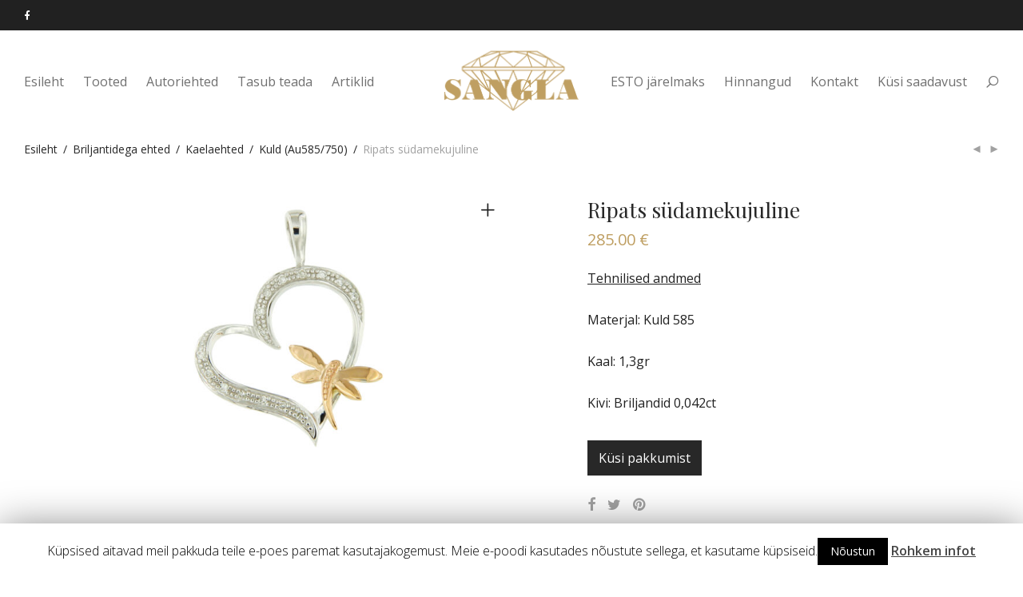

--- FILE ---
content_type: text/html; charset=UTF-8
request_url: https://sangla.ee/product/ripats-sudamekujuline/
body_size: 18085
content:
<!DOCTYPE html>

<html lang="et" class="footer-sticky-1">
    <head>
        <meta charset="UTF-8">
        <meta name="viewport" content="width=device-width, initial-scale=1.0, maximum-scale=1.0, user-scalable=no">
        
        <link rel="profile" href="http://gmpg.org/xfn/11">
		<link rel="pingback" href="https://sangla.ee/xmlrpc.php">
        
		<title>Ripats südamekujuline &#8211; Sangla Juveelisalong</title>
<script>var dvin_quotelist_count ='';var dvin_wcql_ajax_url = 'https://sangla.ee/wp-admin/admin-ajax.php'; var dvin_quotelist_refresh_afteradd_url='https://sangla.ee/quotelist/'; var dvin_wcql_addons ='';var dvin_wcql_disable_insteadof_hide_button = 'true'</script><script src="https://chat.translatewise.com/cw/chat/latest.js" async="async" tw-client-key="y1ua6qlhrqkosgevcbvnkqss" type="text/javascript"></script>
<meta name='robots' content='max-image-preview:large' />
<link rel='dns-prefetch' href='//fonts.googleapis.com' />
<link rel='dns-prefetch' href='//s.w.org' />
<link rel="alternate" type="application/rss+xml" title="Sangla Juveelisalong &raquo; RSS" href="https://sangla.ee/feed/" />
<link rel="alternate" type="application/rss+xml" title="Sangla Juveelisalong &raquo; Kommentaaride RSS" href="https://sangla.ee/comments/feed/" />
<script type="text/javascript">
window._wpemojiSettings = {"baseUrl":"https:\/\/s.w.org\/images\/core\/emoji\/13.1.0\/72x72\/","ext":".png","svgUrl":"https:\/\/s.w.org\/images\/core\/emoji\/13.1.0\/svg\/","svgExt":".svg","source":{"concatemoji":"https:\/\/sangla.ee\/wp-includes\/js\/wp-emoji-release.min.js?ver=51759f45af1b6d0fb584e265e4536076"}};
/*! This file is auto-generated */
!function(e,a,t){var n,r,o,i=a.createElement("canvas"),p=i.getContext&&i.getContext("2d");function s(e,t){var a=String.fromCharCode;p.clearRect(0,0,i.width,i.height),p.fillText(a.apply(this,e),0,0);e=i.toDataURL();return p.clearRect(0,0,i.width,i.height),p.fillText(a.apply(this,t),0,0),e===i.toDataURL()}function c(e){var t=a.createElement("script");t.src=e,t.defer=t.type="text/javascript",a.getElementsByTagName("head")[0].appendChild(t)}for(o=Array("flag","emoji"),t.supports={everything:!0,everythingExceptFlag:!0},r=0;r<o.length;r++)t.supports[o[r]]=function(e){if(!p||!p.fillText)return!1;switch(p.textBaseline="top",p.font="600 32px Arial",e){case"flag":return s([127987,65039,8205,9895,65039],[127987,65039,8203,9895,65039])?!1:!s([55356,56826,55356,56819],[55356,56826,8203,55356,56819])&&!s([55356,57332,56128,56423,56128,56418,56128,56421,56128,56430,56128,56423,56128,56447],[55356,57332,8203,56128,56423,8203,56128,56418,8203,56128,56421,8203,56128,56430,8203,56128,56423,8203,56128,56447]);case"emoji":return!s([10084,65039,8205,55357,56613],[10084,65039,8203,55357,56613])}return!1}(o[r]),t.supports.everything=t.supports.everything&&t.supports[o[r]],"flag"!==o[r]&&(t.supports.everythingExceptFlag=t.supports.everythingExceptFlag&&t.supports[o[r]]);t.supports.everythingExceptFlag=t.supports.everythingExceptFlag&&!t.supports.flag,t.DOMReady=!1,t.readyCallback=function(){t.DOMReady=!0},t.supports.everything||(n=function(){t.readyCallback()},a.addEventListener?(a.addEventListener("DOMContentLoaded",n,!1),e.addEventListener("load",n,!1)):(e.attachEvent("onload",n),a.attachEvent("onreadystatechange",function(){"complete"===a.readyState&&t.readyCallback()})),(n=t.source||{}).concatemoji?c(n.concatemoji):n.wpemoji&&n.twemoji&&(c(n.twemoji),c(n.wpemoji)))}(window,document,window._wpemojiSettings);
</script>
<style type="text/css">
img.wp-smiley,
img.emoji {
	display: inline !important;
	border: none !important;
	box-shadow: none !important;
	height: 1em !important;
	width: 1em !important;
	margin: 0 0.07em !important;
	vertical-align: -0.1em !important;
	background: none !important;
	padding: 0 !important;
}
</style>
	<link rel='stylesheet' id='js_composer_front-css'  href='https://sangla.ee/wp-content/themes/savoy/assets/css/visual-composer/nm-js_composer.css?ver=2.2.2' type='text/css' media='all' />
<link rel='stylesheet' id='wp-block-library-css'  href='https://sangla.ee/wp-includes/css/dist/block-library/style.min.css?ver=51759f45af1b6d0fb584e265e4536076' type='text/css' media='all' />
<link rel='stylesheet' id='wc-block-style-css'  href='https://sangla.ee/wp-content/plugins/woocommerce/packages/woocommerce-blocks/build/style.css?ver=2.5.14' type='text/css' media='all' />
<style id='global-styles-inline-css' type='text/css'>
body{--wp--preset--color--black: #000000;--wp--preset--color--cyan-bluish-gray: #abb8c3;--wp--preset--color--white: #ffffff;--wp--preset--color--pale-pink: #f78da7;--wp--preset--color--vivid-red: #cf2e2e;--wp--preset--color--luminous-vivid-orange: #ff6900;--wp--preset--color--luminous-vivid-amber: #fcb900;--wp--preset--color--light-green-cyan: #7bdcb5;--wp--preset--color--vivid-green-cyan: #00d084;--wp--preset--color--pale-cyan-blue: #8ed1fc;--wp--preset--color--vivid-cyan-blue: #0693e3;--wp--preset--color--vivid-purple: #9b51e0;--wp--preset--gradient--vivid-cyan-blue-to-vivid-purple: linear-gradient(135deg,rgba(6,147,227,1) 0%,rgb(155,81,224) 100%);--wp--preset--gradient--light-green-cyan-to-vivid-green-cyan: linear-gradient(135deg,rgb(122,220,180) 0%,rgb(0,208,130) 100%);--wp--preset--gradient--luminous-vivid-amber-to-luminous-vivid-orange: linear-gradient(135deg,rgba(252,185,0,1) 0%,rgba(255,105,0,1) 100%);--wp--preset--gradient--luminous-vivid-orange-to-vivid-red: linear-gradient(135deg,rgba(255,105,0,1) 0%,rgb(207,46,46) 100%);--wp--preset--gradient--very-light-gray-to-cyan-bluish-gray: linear-gradient(135deg,rgb(238,238,238) 0%,rgb(169,184,195) 100%);--wp--preset--gradient--cool-to-warm-spectrum: linear-gradient(135deg,rgb(74,234,220) 0%,rgb(151,120,209) 20%,rgb(207,42,186) 40%,rgb(238,44,130) 60%,rgb(251,105,98) 80%,rgb(254,248,76) 100%);--wp--preset--gradient--blush-light-purple: linear-gradient(135deg,rgb(255,206,236) 0%,rgb(152,150,240) 100%);--wp--preset--gradient--blush-bordeaux: linear-gradient(135deg,rgb(254,205,165) 0%,rgb(254,45,45) 50%,rgb(107,0,62) 100%);--wp--preset--gradient--luminous-dusk: linear-gradient(135deg,rgb(255,203,112) 0%,rgb(199,81,192) 50%,rgb(65,88,208) 100%);--wp--preset--gradient--pale-ocean: linear-gradient(135deg,rgb(255,245,203) 0%,rgb(182,227,212) 50%,rgb(51,167,181) 100%);--wp--preset--gradient--electric-grass: linear-gradient(135deg,rgb(202,248,128) 0%,rgb(113,206,126) 100%);--wp--preset--gradient--midnight: linear-gradient(135deg,rgb(2,3,129) 0%,rgb(40,116,252) 100%);--wp--preset--duotone--dark-grayscale: url('#wp-duotone-dark-grayscale');--wp--preset--duotone--grayscale: url('#wp-duotone-grayscale');--wp--preset--duotone--purple-yellow: url('#wp-duotone-purple-yellow');--wp--preset--duotone--blue-red: url('#wp-duotone-blue-red');--wp--preset--duotone--midnight: url('#wp-duotone-midnight');--wp--preset--duotone--magenta-yellow: url('#wp-duotone-magenta-yellow');--wp--preset--duotone--purple-green: url('#wp-duotone-purple-green');--wp--preset--duotone--blue-orange: url('#wp-duotone-blue-orange');--wp--preset--font-size--small: 13px;--wp--preset--font-size--medium: 20px;--wp--preset--font-size--large: 36px;--wp--preset--font-size--x-large: 42px;}.has-black-color{color: var(--wp--preset--color--black) !important;}.has-cyan-bluish-gray-color{color: var(--wp--preset--color--cyan-bluish-gray) !important;}.has-white-color{color: var(--wp--preset--color--white) !important;}.has-pale-pink-color{color: var(--wp--preset--color--pale-pink) !important;}.has-vivid-red-color{color: var(--wp--preset--color--vivid-red) !important;}.has-luminous-vivid-orange-color{color: var(--wp--preset--color--luminous-vivid-orange) !important;}.has-luminous-vivid-amber-color{color: var(--wp--preset--color--luminous-vivid-amber) !important;}.has-light-green-cyan-color{color: var(--wp--preset--color--light-green-cyan) !important;}.has-vivid-green-cyan-color{color: var(--wp--preset--color--vivid-green-cyan) !important;}.has-pale-cyan-blue-color{color: var(--wp--preset--color--pale-cyan-blue) !important;}.has-vivid-cyan-blue-color{color: var(--wp--preset--color--vivid-cyan-blue) !important;}.has-vivid-purple-color{color: var(--wp--preset--color--vivid-purple) !important;}.has-black-background-color{background-color: var(--wp--preset--color--black) !important;}.has-cyan-bluish-gray-background-color{background-color: var(--wp--preset--color--cyan-bluish-gray) !important;}.has-white-background-color{background-color: var(--wp--preset--color--white) !important;}.has-pale-pink-background-color{background-color: var(--wp--preset--color--pale-pink) !important;}.has-vivid-red-background-color{background-color: var(--wp--preset--color--vivid-red) !important;}.has-luminous-vivid-orange-background-color{background-color: var(--wp--preset--color--luminous-vivid-orange) !important;}.has-luminous-vivid-amber-background-color{background-color: var(--wp--preset--color--luminous-vivid-amber) !important;}.has-light-green-cyan-background-color{background-color: var(--wp--preset--color--light-green-cyan) !important;}.has-vivid-green-cyan-background-color{background-color: var(--wp--preset--color--vivid-green-cyan) !important;}.has-pale-cyan-blue-background-color{background-color: var(--wp--preset--color--pale-cyan-blue) !important;}.has-vivid-cyan-blue-background-color{background-color: var(--wp--preset--color--vivid-cyan-blue) !important;}.has-vivid-purple-background-color{background-color: var(--wp--preset--color--vivid-purple) !important;}.has-black-border-color{border-color: var(--wp--preset--color--black) !important;}.has-cyan-bluish-gray-border-color{border-color: var(--wp--preset--color--cyan-bluish-gray) !important;}.has-white-border-color{border-color: var(--wp--preset--color--white) !important;}.has-pale-pink-border-color{border-color: var(--wp--preset--color--pale-pink) !important;}.has-vivid-red-border-color{border-color: var(--wp--preset--color--vivid-red) !important;}.has-luminous-vivid-orange-border-color{border-color: var(--wp--preset--color--luminous-vivid-orange) !important;}.has-luminous-vivid-amber-border-color{border-color: var(--wp--preset--color--luminous-vivid-amber) !important;}.has-light-green-cyan-border-color{border-color: var(--wp--preset--color--light-green-cyan) !important;}.has-vivid-green-cyan-border-color{border-color: var(--wp--preset--color--vivid-green-cyan) !important;}.has-pale-cyan-blue-border-color{border-color: var(--wp--preset--color--pale-cyan-blue) !important;}.has-vivid-cyan-blue-border-color{border-color: var(--wp--preset--color--vivid-cyan-blue) !important;}.has-vivid-purple-border-color{border-color: var(--wp--preset--color--vivid-purple) !important;}.has-vivid-cyan-blue-to-vivid-purple-gradient-background{background: var(--wp--preset--gradient--vivid-cyan-blue-to-vivid-purple) !important;}.has-light-green-cyan-to-vivid-green-cyan-gradient-background{background: var(--wp--preset--gradient--light-green-cyan-to-vivid-green-cyan) !important;}.has-luminous-vivid-amber-to-luminous-vivid-orange-gradient-background{background: var(--wp--preset--gradient--luminous-vivid-amber-to-luminous-vivid-orange) !important;}.has-luminous-vivid-orange-to-vivid-red-gradient-background{background: var(--wp--preset--gradient--luminous-vivid-orange-to-vivid-red) !important;}.has-very-light-gray-to-cyan-bluish-gray-gradient-background{background: var(--wp--preset--gradient--very-light-gray-to-cyan-bluish-gray) !important;}.has-cool-to-warm-spectrum-gradient-background{background: var(--wp--preset--gradient--cool-to-warm-spectrum) !important;}.has-blush-light-purple-gradient-background{background: var(--wp--preset--gradient--blush-light-purple) !important;}.has-blush-bordeaux-gradient-background{background: var(--wp--preset--gradient--blush-bordeaux) !important;}.has-luminous-dusk-gradient-background{background: var(--wp--preset--gradient--luminous-dusk) !important;}.has-pale-ocean-gradient-background{background: var(--wp--preset--gradient--pale-ocean) !important;}.has-electric-grass-gradient-background{background: var(--wp--preset--gradient--electric-grass) !important;}.has-midnight-gradient-background{background: var(--wp--preset--gradient--midnight) !important;}.has-small-font-size{font-size: var(--wp--preset--font-size--small) !important;}.has-medium-font-size{font-size: var(--wp--preset--font-size--medium) !important;}.has-large-font-size{font-size: var(--wp--preset--font-size--large) !important;}.has-x-large-font-size{font-size: var(--wp--preset--font-size--x-large) !important;}
</style>
<link rel='stylesheet' id='cookie-law-info-css'  href='https://sangla.ee/wp-content/plugins/cookie-law-info/public/css/cookie-law-info-public.css?ver=1.8.7' type='text/css' media='all' />
<link rel='stylesheet' id='cookie-law-info-gdpr-css'  href='https://sangla.ee/wp-content/plugins/cookie-law-info/public/css/cookie-law-info-gdpr.css?ver=1.8.7' type='text/css' media='all' />
<link rel='stylesheet' id='dvin-wcql-stylesheet-css'  href='https://sangla.ee/wp-content/plugins/dvin-wcql/css/styles.css?ver=51759f45af1b6d0fb584e265e4536076' type='text/css' media='all' />
<link rel='stylesheet' id='dvin-wcql-custom_stylesheet-css'  href='https://sangla.ee/wp-content/plugins/dvin-wcql/css/custom_styles.css?ver=51759f45af1b6d0fb584e265e4536076' type='text/css' media='all' />
<link rel='stylesheet' id='dashicons-css'  href='https://sangla.ee/wp-includes/css/dashicons.min.css?ver=51759f45af1b6d0fb584e265e4536076' type='text/css' media='all' />
<link rel='stylesheet' id='photoswipe-css'  href='https://sangla.ee/wp-content/plugins/woocommerce/assets/css/photoswipe/photoswipe.min.css?ver=4.0.4' type='text/css' media='all' />
<link rel='stylesheet' id='photoswipe-default-skin-css'  href='https://sangla.ee/wp-content/plugins/woocommerce/assets/css/photoswipe/default-skin/default-skin.min.css?ver=4.0.4' type='text/css' media='all' />
<style id='woocommerce-inline-inline-css' type='text/css'>
.woocommerce form .form-row .required { visibility: visible; }
</style>
<!--[if lt IE 9]>
<link rel='stylesheet' id='vc_lte_ie9-css'  href='https://sangla.ee/wp-content/plugins/js_composer/assets/css/vc_lte_ie9.min.css?ver=6.0.5' type='text/css' media='screen' />
<![endif]-->
<link rel='stylesheet' id='nm-portfolio-css'  href='https://sangla.ee/wp-content/plugins/nm-portfolio/assets/css/nm-portfolio.css?ver=1.0.9' type='text/css' media='all' />
<link rel='stylesheet' id='normalize-css'  href='https://sangla.ee/wp-content/themes/savoy/assets/css/third-party/normalize.min.css?ver=3.0.2' type='text/css' media='all' />
<link rel='stylesheet' id='slick-slider-css'  href='https://sangla.ee/wp-content/themes/savoy/assets/css/third-party/slick.css?ver=1.5.5' type='text/css' media='all' />
<link rel='stylesheet' id='slick-slider-theme-css'  href='https://sangla.ee/wp-content/themes/savoy/assets/css/third-party/slick-theme.css?ver=1.5.5' type='text/css' media='all' />
<link rel='stylesheet' id='magnific-popup-css'  href='https://sangla.ee/wp-content/themes/savoy/assets/css/third-party/magnific-popup.css?ver=0.9.7' type='text/css' media='all' />
<link rel='stylesheet' id='nm-grid-css'  href='https://sangla.ee/wp-content/themes/savoy/assets/css/grid.css?ver=2.2.2' type='text/css' media='all' />
<link rel='stylesheet' id='selectod-css'  href='https://sangla.ee/wp-content/themes/savoy/assets/css/third-party/selectod.css?ver=3.8.1' type='text/css' media='all' />
<link rel='stylesheet' id='nm-shop-css'  href='https://sangla.ee/wp-content/themes/savoy/assets/css/shop.css?ver=2.2.2' type='text/css' media='all' />
<link rel='stylesheet' id='nm-icons-css'  href='https://sangla.ee/wp-content/themes/savoy/assets/css/font-icons/theme-icons/theme-icons.css?ver=2.2.2' type='text/css' media='all' />
<link rel='stylesheet' id='nm-core-css'  href='https://sangla.ee/wp-content/themes/savoy/style.css?ver=2.2.2' type='text/css' media='all' />
<link rel='stylesheet' id='nm-elements-css'  href='https://sangla.ee/wp-content/themes/savoy/assets/css/elements.css?ver=2.2.2' type='text/css' media='all' />
<link rel='stylesheet' id='redux-google-fonts-nm_theme_options-css'  href='https://fonts.googleapis.com/css?family=Open+Sans%3A300%2C400%2C600%2C700%2C800%2C300italic%2C400italic%2C600italic%2C700italic%2C800italic%7CPlayfair+Display%3A400%2C700%2C900%2C400italic%2C700italic%2C900italic&#038;ver=1708971270' type='text/css' media='all' />
<link rel='stylesheet' id='nm-child-theme-css'  href='https://sangla.ee/wp-content/themes/savoy-child/style.css?ver=51759f45af1b6d0fb584e265e4536076' type='text/css' media='all' />
<script type='text/javascript' src='https://sangla.ee/wp-includes/js/jquery/jquery.min.js?ver=3.6.0' id='jquery-core-js'></script>
<script type='text/javascript' src='https://sangla.ee/wp-includes/js/jquery/jquery-migrate.min.js?ver=3.3.2' id='jquery-migrate-js'></script>
<script type='text/javascript' id='cookie-law-info-js-extra'>
/* <![CDATA[ */
var Cli_Data = {"nn_cookie_ids":[],"cookielist":[]};
var log_object = {"ajax_url":"https:\/\/sangla.ee\/wp-admin\/admin-ajax.php"};
/* ]]> */
</script>
<script type='text/javascript' src='https://sangla.ee/wp-content/plugins/cookie-law-info/public/js/cookie-law-info-public.js?ver=1.8.7' id='cookie-law-info-js'></script>
<script type='text/javascript' src='https://sangla.ee/wp-content/plugins/dvin-wcql/js/dvin_wcql.js?ver=1.0.0' id='dvin-wcql-js-js'></script>
<link rel="https://api.w.org/" href="https://sangla.ee/wp-json/" /><link rel="alternate" type="application/json" href="https://sangla.ee/wp-json/wp/v2/product/5803" /><link rel="EditURI" type="application/rsd+xml" title="RSD" href="https://sangla.ee/xmlrpc.php?rsd" />
<link rel="wlwmanifest" type="application/wlwmanifest+xml" href="https://sangla.ee/wp-includes/wlwmanifest.xml" /> 

<link rel='shortlink' href='https://sangla.ee/?p=5803' />
<link rel="alternate" type="application/json+oembed" href="https://sangla.ee/wp-json/oembed/1.0/embed?url=https%3A%2F%2Fsangla.ee%2Fproduct%2Fripats-sudamekujuline%2F" />
<link rel="alternate" type="text/xml+oembed" href="https://sangla.ee/wp-json/oembed/1.0/embed?url=https%3A%2F%2Fsangla.ee%2Fproduct%2Fripats-sudamekujuline%2F&#038;format=xml" />
<div id="fb-root"></div>
<script>(function(d, s, id) {
  var js, fjs = d.getElementsByTagName(s)[0];
  if (d.getElementById(id)) return;
  js = d.createElement(s); js.id = id;
  js.src = 'https://connect.facebook.net/en_GB/sdk.js#xfbml=1&version=v2.12&appId=1551312735142980&autoLogAppEvents=1';
  fjs.parentNode.insertBefore(js, fjs);
}(document, 'script', 'facebook-jssdk'));</script>

<!-- Global Site Tag (gtag.js) - Google Analytics -->
<script async src="https://www.googletagmanager.com/gtag/js?id=GA_TRACKING_ID"></script>
<script>
  window.dataLayer = window.dataLayer || [];
  function gtag(){dataLayer.push(arguments);}
  gtag('js', new Date());

  gtag('config', 'UA-122143054-1');
</script><script type="text/javascript">
(function(url){
	if(/(?:Chrome\/26\.0\.1410\.63 Safari\/537\.31|WordfenceTestMonBot)/.test(navigator.userAgent)){ return; }
	var addEvent = function(evt, handler) {
		if (window.addEventListener) {
			document.addEventListener(evt, handler, false);
		} else if (window.attachEvent) {
			document.attachEvent('on' + evt, handler);
		}
	};
	var removeEvent = function(evt, handler) {
		if (window.removeEventListener) {
			document.removeEventListener(evt, handler, false);
		} else if (window.detachEvent) {
			document.detachEvent('on' + evt, handler);
		}
	};
	var evts = 'contextmenu dblclick drag dragend dragenter dragleave dragover dragstart drop keydown keypress keyup mousedown mousemove mouseout mouseover mouseup mousewheel scroll'.split(' ');
	var logHuman = function() {
		if (window.wfLogHumanRan) { return; }
		window.wfLogHumanRan = true;
		var wfscr = document.createElement('script');
		wfscr.type = 'text/javascript';
		wfscr.async = true;
		wfscr.src = url + '&r=' + Math.random();
		(document.getElementsByTagName('head')[0]||document.getElementsByTagName('body')[0]).appendChild(wfscr);
		for (var i = 0; i < evts.length; i++) {
			removeEvent(evts[i], logHuman);
		}
	};
	for (var i = 0; i < evts.length; i++) {
		addEvent(evts[i], logHuman);
	}
})('//sangla.ee/?wordfence_lh=1&hid=08C12D523DA3433EE3C4FAF31037432B');
</script>	<noscript><style>.woocommerce-product-gallery{ opacity: 1 !important; }</style></noscript>
	<meta name="twitter:image" content="https://sangla.ee/wp-content/uploads/2023/03/IMG_8390.jpg" /><meta name="twitter:card" content="summary" /><meta name="twitter:domain" content="Sangla Juveelisalong" /><meta name="twitter:title" content="Ripats südamekujuline - Sangla Juveelisalong" /><meta property="og:image" content="https://sangla.ee/wp-content/uploads/2023/03/IMG_8390.jpg" /><meta property="og:site_name" content="Sangla Juveelisalong" /><meta property="og:url" content="https://sangla.ee/product/ripats-sudamekujuline/" /><meta property="og:type" content="article" /><meta property="og:title" content="Ripats südamekujuline - Sangla Juveelisalong" /><meta name="title" content="Ripats südamekujuline - Sangla Juveelisalong" /><link rel="icon" href="https://sangla.ee/wp-content/uploads/2016/07/cropped-Sangla-logo-NOBG-NL-32x32.jpg" sizes="32x32" />
<link rel="icon" href="https://sangla.ee/wp-content/uploads/2016/07/cropped-Sangla-logo-NOBG-NL-192x192.jpg" sizes="192x192" />
<link rel="apple-touch-icon" href="https://sangla.ee/wp-content/uploads/2016/07/cropped-Sangla-logo-NOBG-NL-180x180.jpg" />
<meta name="msapplication-TileImage" content="https://sangla.ee/wp-content/uploads/2016/07/cropped-Sangla-logo-NOBG-NL-270x270.jpg" />
<style type="text/css" class="nm-custom-styles">body{font-family:Open Sans,sans-serif;}h1,h2,h3,h4,h5,h6,.nm-alt-font{font-family:Playfair Display,sans-serif;}.nm-menu li a{font-size:16px;font-weight:normal;}#nm-mobile-menu .menu > li > a{font-size:14px;font-weight:normal;}.vc_tta.vc_tta-accordion .vc_tta-panel-title > a,.vc_tta.vc_general .vc_tta-tab > a,.nm-team-member-content h2,.nm-post-slider-content h3,.vc_pie_chart .wpb_pie_chart_heading,.wpb_content_element .wpb_tour_tabs_wrapper .wpb_tabs_nav a,.wpb_content_element .wpb_accordion_header a,.woocommerce-order-details .order_details tfoot tr:last-child th,.woocommerce-order-details .order_details tfoot tr:last-child td,#order_review .shop_table tfoot .order-total,#order_review .shop_table tfoot .order-total,.cart-collaterals .shop_table tr.order-total,.shop_table.cart .nm-product-details a,#nm-shop-sidebar-popup #nm-shop-search input,.nm-shop-categories li a,.nm-shop-filter-menu li a,.woocommerce-message,.woocommerce-info,.woocommerce-error,blockquote,.commentlist .comment .comment-text .meta strong,.nm-related-posts-content h3,.nm-blog-no-results h1,.nm-term-description,.nm-blog-categories-list li a,.nm-blog-categories-toggle li a,.nm-blog-heading h1,#nm-mobile-menu .nm-mobile-menu-top .nm-mobile-menu-item-search input{font-size:18px;}@media all and (max-width:768px){.vc_toggle_title h3{font-size:18px;}}@media all and (max-width:400px){#nm-shop-search input{font-size:18px;}}.add_to_cart_inline .add_to_cart_button,.add_to_cart_inline .amount,.nm-product-category-text > a,.nm-testimonial-description,.nm-feature h3,.nm_btn,.vc_toggle_content,.nm-message-box,.wpb_text_column,#nm-wishlist-table ul li.title .woocommerce-loop-product__title,.nm-order-track-top p,.customer_details h3,.woocommerce-order-details .order_details tbody,.woocommerce-MyAccount-content .shop_table tr th,.woocommerce-MyAccount-navigation ul li a,.nm-MyAccount-user-info .nm-username,.nm-MyAccount-dashboard,.nm-myaccount-lost-reset-password h2,.nm-login-form-divider span,.woocommerce-thankyou-order-details li strong,.woocommerce-order-received h3,#order_review .shop_table tbody .product-name,.woocommerce-checkout .nm-coupon-popup-wrap .nm-shop-notice,.nm-checkout-login-coupon .nm-shop-notice,.shop_table.cart .nm-product-quantity-pricing .product-subtotal,.shop_table.cart .product-quantity,.shop_attributes tr th,.shop_attributes tr td,#tab-description,.woocommerce-tabs .tabs li a,.woocommerce-product-details__short-description,.nm-shop-no-products h3,.nm-infload-controls a,#nm-shop-browse-wrap .term-description,.list_nosep .nm-shop-categories .nm-shop-sub-categories li a,.nm-shop-taxonomy-text .term-description,.nm-shop-loop-details h3,.woocommerce-loop-category__title,.nm-page-not-found a,div.wpcf7-response-output,.wpcf7 .wpcf7-form-control,.widget_search button,.widget_product_search #searchsubmit,#wp-calendar caption,.widget .nm-widget-title,.post .entry-content,.comment-form p label,.no-comments,.commentlist .pingback p,.commentlist .trackback p,.commentlist .comment .comment-text .description,.nm-search-results .nm-post-content,.post-password-form > p:first-child,.nm-post-pagination a span,.nm-post-pagination a span.subtitle,.nm-blog-list .nm-post-content,.nm-blog-grid .nm-post-content,.nm-blog-classic .nm-post-content,.nm-blog-pagination a,.nm-blog-categories-list.columns li a,.page-numbers li a,.page-numbers li span,#nm-widget-panel .total,#nm-widget-panel .nm-cart-panel-item-price .amount,#nm-widget-panel .quantity .qty,#nm-widget-panel .nm-cart-panel-quantity-pricing > span.quantity,#nm-widget-panel .product-quantity,.nm-cart-panel-product-title,#nm-widget-panel .product_list_widget .empty,#nm-cart-panel-loader h5,.nm-widget-panel-header,.button,input[type=submit]{font-size:16px;}@media all and (max-width:991px){#nm-shop-sidebar .widget .nm-widget-title,.nm-shop-categories li a{font-size:16px;}}@media all and (max-width:768px){.vc_tta.vc_tta-accordion .vc_tta-panel-title > a,.vc_tta.vc_tta-tabs.vc_tta-tabs-position-left .vc_tta-tab > a,.vc_tta.vc_tta-tabs.vc_tta-tabs-position-top .vc_tta-tab > a,.wpb_content_element .wpb_tour_tabs_wrapper .wpb_tabs_nav a,.wpb_content_element .wpb_accordion_header a,.nm-term-description{font-size:16px;}}@media all and (max-width:550px){.shop_table.cart .nm-product-details a,.nm-shop-notice,.nm-related-posts-content h3{font-size:16px;}}@media all and (max-width:400px){.nm-product-category-text .nm-product-category-heading,.nm-team-member-content h2,#nm-wishlist-empty h1,.cart-empty,.nm-shop-filter-menu li a,.nm-blog-categories-list li a{font-size:16px;}}.vc_progress_bar .vc_single_bar .vc_label,.woocommerce-tabs .tabs li a span,.product .summary .group_table .price del,.product .summary .group_table .price ins,.product .summary .group_table .price del .amount,.product .summary .group_table .price .amount,.group_table .label,.group_table .price,.product .summary .price del .amount,#nm-shop-sidebar-popup-reset-button,#nm-shop-sidebar-popup .nm-shop-sidebar .widget:last-child .nm-widget-title,#nm-shop-sidebar-popup .nm-shop-sidebar .widget .nm-widget-title,.nm-shop-filter-menu li a i,.woocommerce-loop-category__title .count,span.wpcf7-not-valid-tip,.widget_rss ul li .rss-date,.wp-caption-text,.comment-respond h3 #cancel-comment-reply-link,.nm-blog-categories-toggle li .count,.nm-menu li.nm-menu-offscreen .nm-menu-cart-count,.nm-menu-cart .count,.nm-menu ul.sub-menu li a,body{font-size:14px;}@media all and (max-width:768px){.wpcf7 .wpcf7-form-control{font-size:14px;}}@media all and (max-width:400px){.nm-blog-grid .nm-post-content,.header-mobile-default .nm-menu li a{font-size:14px;}}#nm-wishlist-table .nm-variations-list,.widget_price_filter .price_slider_amount .button,.widget_price_filter .price_slider_amount,.nm-MyAccount-user-info .nm-logout-button.border,#order_review .place-order noscript,#payment .payment_methods li .payment_box,#order_review .shop_table tfoot .woocommerce-remove-coupon,.cart-collaterals .shop_table tr.cart-discount td a,#nm-shop-sidebar-popup #nm-shop-search-notice,.wc-item-meta,.variation,.woocommerce-password-hint,.woocommerce-password-strength,.nm-validation-inline-notices .form-row.woocommerce-invalid-required-field:after{font-size:12px;}body{font-weight:normal;}h1, .h1-size{font-weight:normal;}h2, .h2-size{font-weight:normal;}h3, .h3-size{font-weight:normal;}h4, .h4-size,h5, .h5-size,h6, .h6-size{font-weight:normal;}.nm-shop-loop-details h3 a,body{color:#212121;}.nm-portfolio-single-back a span {background:#212121;}.mfp-close,.wpb_content_element .wpb_tour_tabs_wrapper .wpb_tabs_nav li.ui-tabs-active a,.vc_pie_chart .vc_pie_chart_value,.vc_progress_bar .vc_single_bar .vc_label .vc_label_units,.nm-testimonial-description,.form-row label,.woocommerce-form__label,#nm-shop-search-close:hover,.products .price .amount,.nm-shop-loop-actions > a,.nm-shop-loop-actions > a:active,.nm-shop-loop-actions > a:focus,.nm-infload-controls a,.woocommerce-breadcrumb a, .woocommerce-breadcrumb span,.variations,.nm-quantity-wrap .quantity .nm-qty-minus,.nm-quantity-wrap .quantity .nm-qty-plus,.product .summary .single_variation_wrap .nm-quantity-wrap label:not(.nm-qty-label-abbrev),.woocommerce-tabs .tabs li.active a,.shop_attributes th,.product_meta,.shop_table.cart .nm-product-details a,.shop_table.cart .product-quantity,.shop_table.cart .nm-product-quantity-pricing .product-subtotal,.shop_table.cart .product-remove a,.cart-collaterals,.nm-cart-empty,#order_review .shop_table,#payment .payment_methods li label,.woocommerce-thankyou-order-details li strong,.wc-bacs-bank-details li strong,.nm-MyAccount-user-info .nm-username strong,.woocommerce-MyAccount-navigation ul li a:hover,.woocommerce-MyAccount-navigation ul li.is-active a,.woocommerce-table--order-details,a.dark,a:hover,.nm-blog-heading h1 strong,.nm-post-header .nm-post-meta a,.nm-post-pagination a span.subtitle,.commentlist > li .comment-text .meta strong,.commentlist > li .comment-text .meta strong a,.comment-form p label,.entry-content strong,blockquote,blockquote p,.widget_search button,.widget_product_search #searchsubmit,.widget_recent_comments ul li .comment-author-link,.widget_recent_comments ul li:before{color:#282828;}@media all and (max-width: 991px){.nm-shop-menu .nm-shop-filter-menu li a:hover,.nm-shop-menu .nm-shop-filter-menu li.active a,#nm-shop-sidebar .widget.show .nm-widget-title,#nm-shop-sidebar .widget .nm-widget-title:hover{color:#282828;}}.nm-portfolio-single-back a:hover span {background:#282828;}.wpb_content_element .wpb_tour_tabs_wrapper .wpb_tabs_nav a,.wpb_content_element .wpb_accordion_header a,#nm-shop-search-close,.woocommerce-breadcrumb,.nm-single-product-menu a,.star-rating:before,.woocommerce-tabs .tabs li a,.product_meta span.sku,.product_meta a,.nm-product-wishlist-button-wrap a,.nm-product-share a,.nm-wishlist-share ul li a:not(:hover),.nm-post-meta,.nm-post-share a,.nm-post-pagination a span,.nm-comments .commentlist > li .comment-text .meta time{color:#a1a1a1;}.vc_toggle_title i,#nm-wishlist-empty p.icon i,h1{color:#282828;}h2{color:#282828;}h3{color:#282828;}h4, h5, h6{color:#282828;}a,a.dark:hover,a.gray:hover,a.invert-color:hover,.nm-highlight-text,.nm-highlight-text h1,.nm-highlight-text h2,.nm-highlight-text h3,.nm-highlight-text h4,.nm-highlight-text h5,.nm-highlight-text h6,.nm-highlight-text p,.nm-menu-cart a .count,.nm-menu li.nm-menu-offscreen .nm-menu-cart-count,#nm-mobile-menu .nm-mobile-menu-cart a .count,.page-numbers li span.current,.page-numbers li a:hover,.nm-blog .sticky .nm-post-thumbnail:before,.nm-blog .category-sticky .nm-post-thumbnail:before,.nm-blog-categories-list li a:hover,.nm-blog-categories ul li.current-cat a,.commentlist .comment .comment-text .meta time,.widget ul li.active,.widget ul li a:hover,.widget ul li a:focus,.widget ul li a.active,#wp-calendar tbody td a,.nm-banner-text .nm-banner-link:hover,.nm-banner.text-color-light .nm-banner-text .nm-banner-link:hover,.nm-portfolio-categories li.current a,.add_to_cart_inline ins,.woocommerce-breadcrumb a:hover,.products .price ins,.products .price ins .amount,.no-touch .nm-shop-loop-actions > a:hover,.nm-shop-menu ul li a:hover,.nm-shop-menu ul li.current-cat a,.nm-shop-menu ul li.active a,.nm-shop-heading span,.nm-single-product-menu a:hover,.woocommerce-product-gallery__trigger:hover,.woocommerce-product-gallery .flex-direction-nav a:hover,.product-summary .price .amount,.product-summary .price ins,.product .summary .price .amount,.nm-product-wishlist-button-wrap a.added:active,.nm-product-wishlist-button-wrap a.added:focus,.nm-product-wishlist-button-wrap a.added:hover,.nm-product-wishlist-button-wrap a.added,.woocommerce-tabs .tabs li a span,#review_form .comment-form-rating .stars:hover a,#review_form .comment-form-rating .stars.has-active a,.product_meta a:hover,.star-rating span:before,.nm-order-view .commentlist li .comment-text .meta,.nm_widget_price_filter ul li.current,.widget_product_categories ul li.current-cat > a,.widget_layered_nav ul li.chosen a,.widget_layered_nav_filters ul li.chosen a,.product_list_widget li ins .amount,.woocommerce.widget_rating_filter .wc-layered-nav-rating.chosen > a,.nm-wishlist-button.added:active,.nm-wishlist-button.added:focus,.nm-wishlist-button.added:hover,.nm-wishlist-button.added,#nm-wishlist-empty .note i,.slick-prev:not(.slick-disabled):hover, .slick-next:not(.slick-disabled):hover,.pswp__button:hover,.nm-portfolio-categories li a:hover{color:#bf9f62;}.nm-blog-categories ul li.current-cat a,.nm-portfolio-categories li.current a,.woocommerce-product-gallery.pagination-enabled .flex-control-thumbs li img.flex-active,.widget_layered_nav ul li.chosen a,.widget_layered_nav_filters ul li.chosen a,.slick-dots li.slick-active button{border-color:#bf9f62;}.blockUI.blockOverlay:after,.nm-loader:after,.nm-image-overlay:before,.nm-image-overlay:after,.gallery-icon:before,.gallery-icon:after,.widget_tag_cloud a:hover,.widget_product_tag_cloud a:hover,.nm-page-not-found-icon:before,.nm-page-not-found-icon:after,.demo_store{background:#bf9f62;}@media all and (max-width:400px){.slick-dots li.slick-active button,.woocommerce-product-gallery.pagination-enabled .flex-control-thumbs li img.flex-active{background:#bf9f62;}}.header-border-1 .nm-header,.nm-blog-list .nm-post-divider,#nm-blog-pagination.infinite-load,.nm-single-post-meta,.nm-post-share,.nm-post-pagination,.nm-footer-widgets.has-border,#nm-shop-search.nm-header-search,#nm-shop-browse-wrap.nm-shop-description-borders .term-description,.nm-shop-sidebar-default #nm-shop-sidebar .widget,.nm-infload-controls a,.woocommerce-tabs,.upsells,.related,.shop_table.cart tr td,#order_review .shop_table tbody tr th,#order_review .shop_table tbody tr td,#payment .payment_methods,#payment .payment_methods li,.woocommerce-MyAccount-orders tr td,.woocommerce-MyAccount-orders tr:last-child td,.woocommerce-table--order-details tbody tr td,.woocommerce-table--order-details tbody tr:first-child td,.woocommerce-table--order-details tfoot tr:last-child td,.woocommerce-table--order-details tfoot tr:last-child th,#nm-wishlist-table > ul > li,#nm-wishlist-table > ul:first-child > li,.wpb_accordion .wpb_accordion_section,.nm-portfolio-single-footer{border-color:#eeeeee;}.nm-blog-classic .nm-post-divider,.nm-search-results .nm-post-divider{background:#eeeeee;}.nm-blog-categories-list li span,.nm-shop-menu ul li > span,.nm-portfolio-categories li span{color: #cccccc;}.nm-post-meta:before,.nm-testimonial-author span:before{background:#cccccc;}.button,input[type=submit],.widget_tag_cloud a, .widget_product_tag_cloud a,.add_to_cart_inline .add_to_cart_button,#nm-shop-sidebar-popup-button{color:#ffffff;background-color:#282828;}.button:hover,input[type=submit]:hover{color:#ffffff;}#nm-blog-pagination a,.button.border{border-color:#aaaaaa;}#nm-blog-pagination a,#nm-blog-pagination a:hover,.button.border,.button.border:hover{color:#282828;}#nm-blog-pagination a:not([disabled]):hover,.button.border:not([disabled]):hover{color:#282828;border-color:#282828;}.product-summary .quantity .nm-qty-minus,.product-summary .quantity .nm-qty-plus{color:#282828;}.nm-page-wrap{background-color:#ffffff;}#nm-shop-search.nm-header-search{background:#ffffff;}.woocommerce-cart .blockOverlay,.woocommerce-checkout .blockOverlay {background-color:#ffffff !important;}.nm-top-bar{background:#212121;}.nm-top-bar .nm-top-bar-text,.nm-top-bar .nm-top-bar-text a,.nm-top-bar .nm-menu > li > a,.nm-top-bar-social li i{color:#ffffff;}.nm-header-placeholder{height:115px;}.nm-header{line-height:75px;padding-top:25px;padding-bottom:15px;background:#ffffff;}.home .nm-header{background:#ffffff;}.header-search-open .nm-header,.mobile-menu-open .nm-header{background:#ffffff !important;}.header-on-scroll .nm-header,.home.header-transparency.header-on-scroll .nm-header{background:#ffffff;}.header-on-scroll .nm-header:not(.static-on-scroll){padding-top:15px;padding-bottom:10px;}.nm-header.stacked .nm-header-logo,.nm-header.stacked-centered .nm-header-logo{padding-bottom:0px;}.nm-header-logo img{height:75px;}@media all and (max-width:991px){.nm-header-placeholder{height:85px;}.nm-header{line-height:60px;padding-top:15px;padding-bottom:10px;}.nm-header.stacked .nm-header-logo,.nm-header.stacked-centered .nm-header-logo{padding-bottom:0px;}.nm-header-logo img{height:60px;}}@media all and (max-width:400px){.nm-header-placeholder{height:85px;}.nm-header{line-height:60px;}.nm-header-logo img{height:60px;}}.nm-menu li a{color:#707070;}.nm-menu li a:hover{color:#bf9f62;}.header-transparency-light:not(.header-on-scroll):not(.mobile-menu-open) #nm-main-menu-ul > li > a,.header-transparency-light:not(.header-on-scroll):not(.mobile-menu-open) #nm-right-menu-ul > li > a{color:#ffffff;}.header-transparency-dark:not(.header-on-scroll):not(.mobile-menu-open) #nm-main-menu-ul > li > a,.header-transparency-dark:not(.header-on-scroll):not(.mobile-menu-open) #nm-right-menu-ul > li > a{color:#282828;}.header-transparency-light:not(.header-on-scroll):not(.mobile-menu-open) #nm-main-menu-ul > li > a:hover,.header-transparency-light:not(.header-on-scroll):not(.mobile-menu-open) #nm-right-menu-ul > li > a:hover{color:#dcdcdc;}.header-transparency-dark:not(.header-on-scroll):not(.mobile-menu-open) #nm-main-menu-ul > li > a:hover,.header-transparency-dark:not(.header-on-scroll):not(.mobile-menu-open) #nm-right-menu-ul > li > a:hover{color:#707070;}.nm-menu ul.sub-menu{background:#636363;}.nm-menu ul.sub-menu li a{color:#ffffff;}.nm-menu ul.sub-menu li a:hover,.nm-menu ul.sub-menu li a .label,.nm-menu .megamenu > ul > li > a{color:#bf9f62;}.nm-menu-icon span{background:#707070;}.header-transparency-light:not(.header-on-scroll):not(.mobile-menu-open) .nm-menu-icon span{background:#ffffff;}.header-transparency-dark:not(.header-on-scroll):not(.mobile-menu-open) .nm-menu-icon span{background:#282828;}#nm-mobile-menu{ background:#ffffff;}#nm-mobile-menu li{border-bottom-color:#eeeeee;}#nm-mobile-menu a,#nm-mobile-menu ul li .nm-menu-toggle,#nm-mobile-menu .nm-mobile-menu-top .nm-mobile-menu-item-search input,#nm-mobile-menu .nm-mobile-menu-top .nm-mobile-menu-item-search span{color:#555555;}.no-touch #nm-mobile-menu a:hover,#nm-mobile-menu ul li.active > a,#nm-mobile-menu ul > li.active > .nm-menu-toggle:before,#nm-mobile-menu a .label{color:#bf9f62;}#nm-mobile-menu ul ul{border-top-color:#eeeeee;}#nm-shop-search.nm-header-search{top:15px;}.nm-footer-widgets{padding-top:55px;padding-bottom:15px;background-color:#ffffff;}.nm-footer-widgets,.nm-footer-widgets .widget ul li a,.nm-footer-widgets a{color:#777777;}.nm-footer-widgets .widget .nm-widget-title{color:#282828;}.nm-footer-widgets .widget ul li a:hover,.nm-footer-widgets a:hover{color:#bf9f62;}.nm-footer-widgets .widget_tag_cloud a:hover,.nm-footer-widgets .widget_product_tag_cloud a:hover{background:#bf9f62;}@media all and (max-width:991px){.nm-footer-widgets{padding-top:55px;padding-bottom:15px;}}.nm-footer-bar{color:#ffffff;}.nm-footer-bar-inner{padding-top:30px;padding-bottom:30px;background-color:#212121;}.nm-footer-bar a{color:#ffffff;}.nm-footer-bar a:hover,.nm-footer-bar-social li i{color:#bf9f62;}.nm-footer-bar .menu > li{border-bottom-color:#3a3a3a;}@media all and (max-width:991px){.nm-footer-bar-inner{padding-top:30px;padding-bottom:30px;}}.nm-comments{background:#f7f7f7;}.nm-comments .commentlist > li,.nm-comments .commentlist .pingback,.nm-comments .commentlist .trackback{border-color:#e7e7e7;}#nm-shop-taxonomy-header.has-image{height:370px;}.nm-shop-taxonomy-text-col{max-width:none;}.nm-shop-taxonomy-text h1{color:#282828;}.nm-shop-taxonomy-text .term-description{color:#777777;}@media all and (max-width:991px){#nm-shop-taxonomy-header.has-image{height:370px;}}@media all and (max-width:768px){#nm-shop-taxonomy-header.has-image{height:210px;}} .nm-shop-widget-scroll{height:145px;}.onsale{color:#ffffff;background:#bf9f62;}.nm-shop-loop-thumbnail{background:#eeeeee;}#nm-shop-products-overlay{background:#ffffff;}.has-bg-color .nm-single-product-bg{background:#ffffff;}.nm-featured-video-icon{color:#282828;background:#ffffff;}@media all and (max-width:1080px){.woocommerce-product-gallery__wrapper{max-width:500px;}.has-bg-color .woocommerce-product-gallery {background:#ffffff;}}@media all and (max-width:1080px){.woocommerce-product-gallery.pagination-enabled .flex-control-thumbs{background-color:#ffffff;}}.nm-widget-title {font-size: 28px !important;}.cart-empty {font-size: 28px !important;font-family: Playfair Display, sans-serif;line-height: 34px;color: #282828;}.wpcf7-form {font-size: 16px !important;font-family: Open Sans, sans-serif;line-height: 26px;color: #212121;}.nm-post-meta em{display: none!important;}@media only screen and (max-width: 769px) {.vc_custom_1708782033783 {padding-left: 15px !important;}.vc_custom_1708782027556{padding-right: 15px!important;}.hero-banner .nm-banner-image{height:400px!important;}.front-categories .nm_column{padding-bottom: 20px;}.front-categories .nm_column:last-child{padding-bottom: 0px!important;}.front-contact {display: flex;flex-direction: column;}.front-contact .nm_column:first-child{order: 2;padding-top: 20px;}.hero-banner .nm-banner-title{font-size: 28px!important;}.hero-banner .nm-banner-text{width: 98%!important;}.front-categories .nm-banner-image{height: 200px!important;}.front-categories .nm-banner-title{font-size: 20px!important;}.lgd .nm-banner-text{width: 100%;}.hero-banner .nm-banner-image{background-position: -195px;}.hero-banner .nm-banner-image{background-position: -195px;}.hero-banner .nm-banner-text{bottom: 300px;}.front-categories .nm-banner-text{width: 98%!important;}.mobile-inline{display: block;}}.front-categories .nm-banner-link .nm-banner-image{background-size: 110%;transition: all .3s ease-in ;}.front-categories .nm-banner-link:hover .nm-banner-image{background-size: 120%;transition: all .2s ease-in;}.left-banner .nm-banner-content{background: rgba(255,255,255, .18);}.right-category .nm-banner-content{background-color: rgba(255,255,255, .27);}.front-categories .nm-banner-title{font-size: 24px!important;}.hero-banner .nm-banner-subtitle{color:#fff!important;}</style>
<style type="text/css" class="nm-translation-styles">.products li.outofstock .nm-shop-loop-thumbnail > a:after{content:"Laost otsas";}.nm-validation-inline-notices .form-row.woocommerce-invalid-required-field:after{content:"Required field.";}</style>
<noscript><style> .wpb_animate_when_almost_visible { opacity: 1; }</style></noscript>    </head>
    
	<body class="product-template-default single single-product postid-5803 theme-savoy woocommerce woocommerce-page woocommerce-no-js nm-page-load-transition-0 nm-preload has-top-bar  header-mobile-default header-border-0 widget-panel-light wpb-js-composer js-comp-ver-6.0.5 vc_responsive">
                
        <div class="nm-page-overflow">
            <div class="nm-page-wrap">
                <div id="nm-top-bar" class="nm-top-bar">
    <div class="nm-row">
        <div class="nm-top-bar-left col-xs-1">
            <ul class="nm-top-bar-social"><li><a href="https://www.facebook.com/SanglaJuveelisalong/" target="_blank" title="Facebook" rel="nofollow"><i class="nm-font nm-font-facebook"></i></a></li></ul>
            <div class="nm-top-bar-text">
                            </div>
        </div>

        <div class="nm-top-bar-right col-xs-11">
            
                    </div>
    </div>                
</div>                            
                <div class="nm-page-wrap-inner">
                    <div id="nm-header-placeholder" class="nm-header-placeholder"></div>

<header id="nm-header" class="nm-header centered resize-on-scroll clear">
        <div class="nm-header-inner">
        <div class="nm-row">
        
    <div class="nm-header-logo">
    <a href="https://sangla.ee/">
        <img src="https://sangla.ee/wp-content/uploads/2018/04/Sangla.ee-Logo-Koduleht.png" class="nm-logo" alt="Sangla Juveelisalong">
                <img src="https://sangla.ee/wp-content/themes/savoy/assets/img/logo-light@2x.png" class="nm-alt-logo" alt="Sangla Juveelisalong">
            </a>
</div>
    <div class="nm-main-menu-wrap col-xs-6">
                <nav class="nm-main-menu">
            <ul id="nm-main-menu-ul" class="nm-menu">
                <li class="nm-menu-offscreen menu-item">
                    <span class="nm-menu-cart-count count nm-count-zero">0</span>                    <a href="#" id="nm-mobile-menu-button" class="clicked">
                        <div class="nm-menu-icon">
                            <span class="line-1"></span><span class="line-2"></span><span class="line-3"></span>
                        </div>
                    </a>
                </li>
                <li id="menu-item-6149" class="menu-item menu-item-type-post_type menu-item-object-page menu-item-home menu-item-6149"><a href="https://sangla.ee/">Esileht</a></li>
<li id="menu-item-961" class="menu-item menu-item-type-post_type menu-item-object-page current_page_parent menu-item-961"><a href="https://sangla.ee/tooted/">Tooted</a></li>
<li id="menu-item-3078" class="menu-item menu-item-type-custom menu-item-object-custom menu-item-3078"><a href="https://sangla.ee/jevgeni-kampus/">Autoriehted</a></li>
<li id="menu-item-3575" class="menu-item menu-item-type-custom menu-item-object-custom menu-item-has-children menu-item-3575"><a href="#">Tasub teada</a>
<ul class="sub-menu">
	<li id="menu-item-3571" class="menu-item menu-item-type-post_type menu-item-object-page menu-item-3571"><a href="https://sangla.ee/tasub-teada-ehete-kasutusjuhend/">Ehete kasutusjuhend</a></li>
	<li id="menu-item-3572" class="menu-item menu-item-type-post_type menu-item-object-page menu-item-3572"><a href="https://sangla.ee/tasub-teada-vaarisehted-vajavad-puhastamist/">Väärisehted vajavad puhastamist</a></li>
</ul>
</li>
<li id="menu-item-5971" class="menu-item menu-item-type-taxonomy menu-item-object-category menu-item-5971"><a href="https://sangla.ee/kategooria/artiklid/">Artiklid</a></li>
            </ul>
        </nav>
            </div>

    <div class="nm-right-menu-wrap col-xs-6">
        <nav class="nm-right-menu">
            <ul id="nm-right-menu-ul" class="nm-menu">
                <li id="menu-item-6570" class="menu-item menu-item-type-post_type menu-item-object-page menu-item-6570"><a href="https://sangla.ee/esto-jarelmaks/">ESTO järelmaks</a></li>
<li id="menu-item-6179" class="menu-item menu-item-type-post_type menu-item-object-page menu-item-6179"><a href="https://sangla.ee/hinnangud/">Hinnangud</a></li>
<li id="menu-item-5970" class="menu-item menu-item-type-post_type menu-item-object-page menu-item-5970"><a href="https://sangla.ee/kontakt/">Kontakt</a></li>
<li id="menu-item-3592" class="menu-item menu-item-type-post_type menu-item-object-page menu-item-3592"><a href="https://sangla.ee/quotelist/">Küsi saadavust</a></li>
                <li class="nm-menu-search menu-item"><a href="#" id="nm-menu-search-btn"><i class="nm-font nm-font-search-alt flip"></i></a></li>
                            </ul>
        </nav>
    </div>

    </div>    </div>
    
    <div id="nm-shop-search" class="nm-shop-search nm-header-search nm-shop-search-ajax">
    <div class="nm-row">
        <div class="col-xs-12">
            <div class="nm-shop-search-inner">
                <div class="nm-shop-search-input-wrap">
                    <a href="#" id="nm-shop-search-close"><i class="nm-font nm-font-close2"></i></a>
                    <form role="search" method="get" action="https://sangla.ee/">
                        <input type="text" id="nm-shop-search-input" autocomplete="off" value="" name="s" placeholder="Otsi toodetest" />
                        <input type="hidden" name="post_type" value="product" />
                    </form>
                </div>
                
                <div id="nm-shop-search-notice"><span>press <u>Enter</u> to search</span></div>
            </div>
        </div>
    </div>
</div></header>
	
		
			<div class="woocommerce-notices-wrapper"></div>
<div id="product-5803" class="nm-single-product layout-default gallery-col-6 summary-col-6 thumbnails-vertical has-bg-color product type-product post-5803 status-publish first instock product_cat-briljantidegaehted product_cat-kaelaehted product_cat-kuld-au585-750 has-post-thumbnail sold-individually purchasable product-type-simple">
    <div class="nm-single-product-bg clear">
    
        
<div class="nm-single-product-top">
    <div class="nm-row">
        <div class="col-xs-9">
            <nav id="nm-breadcrumb" class="woocommerce-breadcrumb" itemprop="breadcrumb"><a href="https://sangla.ee">Esileht</a><span class="delimiter">/</span><a href="https://sangla.ee/tootekategooria/briljantidegaehted/">Briljantidega ehted</a><span class="delimiter">/</span><a href="https://sangla.ee/tootekategooria/briljantidegaehted/kaelaehted/">Kaelaehted</a><span class="delimiter">/</span><a href="https://sangla.ee/tootekategooria/briljantidegaehted/kaelaehted/kuld-au585-750/">Kuld (Au585/750)</a><span class="delimiter">/</span>Ripats südamekujuline</nav>        </div>

        <div class="col-xs-3">
            <div class="nm-single-product-menu">
                <a href="https://sangla.ee/product/ripats-sudamekujuline-2/" rel="next"><i class="nm-font nm-font-media-play flip"></i></a><a href="https://sangla.ee/product/ripats-smaragdidega/" rel="prev"><i class="nm-font nm-font-media-play"></i></a>            </div>
        </div>
    </div>
</div>
        
        <div id="nm-shop-notices-wrap"></div>
        <div class="nm-single-product-showcase">
            <div class="nm-single-product-summary-row nm-row">
                <div class="nm-single-product-summary-col col-xs-12">
                    <div class="woocommerce-product-gallery woocommerce-product-gallery--with-images woocommerce-product-gallery--columns-4 images lightbox-enabled zoom-enabled pagination-enabled" data-columns="4" style="opacity: 0; transition: opacity .25s ease-in-out;">
	    
    <figure class="woocommerce-product-gallery__wrapper">
		<div data-thumb="https://sangla.ee/wp-content/uploads/2023/03/IMG_8390-100x100.jpg" data-thumb-alt="" class="woocommerce-product-gallery__image"><a href="https://sangla.ee/wp-content/uploads/2023/03/IMG_8390.jpg"><img width="680" height="454" src="https://sangla.ee/wp-content/uploads/2023/03/IMG_8390-680x454.jpg" class="wp-post-image" alt="" loading="lazy" title="IMG_8390" data-caption="" data-src="https://sangla.ee/wp-content/uploads/2023/03/IMG_8390.jpg" data-large_image="https://sangla.ee/wp-content/uploads/2023/03/IMG_8390.jpg" data-large_image_width="1000" data-large_image_height="667" srcset="https://sangla.ee/wp-content/uploads/2023/03/IMG_8390-680x454.jpg 680w, https://sangla.ee/wp-content/uploads/2023/03/IMG_8390-300x200.jpg 300w, https://sangla.ee/wp-content/uploads/2023/03/IMG_8390-768x512.jpg 768w, https://sangla.ee/wp-content/uploads/2023/03/IMG_8390-350x233.jpg 350w, https://sangla.ee/wp-content/uploads/2023/03/IMG_8390.jpg 1000w" sizes="(max-width: 680px) 100vw, 680px" /></a></div>	</figure>
    
    </div>

                    <div class="summary entry-summary">
                                                <div class="nm-product-summary-inner-col nm-product-summary-inner-col-1"><h1 class="product_title entry-title">Ripats südamekujuline</h1><p class="price"><span class="woocommerce-Price-amount amount">285.00&nbsp;<span class="woocommerce-Price-currencySymbol">&euro;</span></span></p>
</div><div class="nm-product-summary-inner-col nm-product-summary-inner-col-2"><div class="woocommerce-product-details__short-description entry-content">
	<p><span style="text-decoration: underline">Tehnilised andmed</span></p>
<p>Materjal: Kuld 585</p>
<p>Kaal: 1,3gr</p>
<p>Kivi: Briljandid 0,042ct</p>
</div>

	    
    <form class="cart" action="https://sangla.ee/product/ripats-sudamekujuline/" method="post" enctype='multipart/form-data'>
	 	            
        	<input type="hidden" id="quantity_696bf6e91b915" name="quantity" value="1" />
	        
        <button type="submit" name="add-to-cart" value="5803" class="nm-simple-add-to-cart-button single_add_to_cart_button button alt">Lisa korvi</button>
        
        <script>jQuery('.single_add_to_cart_button').remove();</script><div class="addquotelistlink"><div class="quotelistadd_prodpage" ><span class="dvin_wcql_btn_wrap"><a href="javascript:void(0);" rel="nofollow" data-product_id="5803" data-product_sku="" data-quantity="1" class="button addquotelistbutton_prodpage product_type_simple" >Küsi pakkumist</a></span><span class="dvin_wcql_btn_ajaxico_wrap"><img style="display: none;border:0; width:16px; height:16px;" src="https://sangla.ee/wp-content/plugins/dvin-wcql/images/ajax-loader.gif" class="ajax-loading-img ajax-loading-img-bottom" alt="Working..."/></span></div><div class="quotelistaddedbrowse_prodpage" style="display:none;"><a class="quotelist-added-icon"  href="https://sangla.ee/quotelist/">Product Added to Quote</a><br/><a class="quotelist-remove-icon removefromprodpage" rel="nofollow" data-product_id="5803" href="javascript:void(0)" >Remove from Quote</a></div><div class="quotelistexistsbrowse_prodpage" style="display:none;"><a class="quotelist-added-icon"  href="https://sangla.ee/quotelist/">Product Added to Quote</a><br/><a class="quotelist-remove-icon removefromprodpage" rel="nofollow" data-product_id="5803" href="javascript:void(0)">Remove from Quote</a></div><div style="clear:both"></div><div class="quotelistaddresponse"></div></div><div class="clear"></div>	</form>

	

<div class="nm-product-share-wrap has-share-buttons">
	    
        <div class="nm-product-share">
        <a href="//www.facebook.com/sharer.php?u=https://sangla.ee/product/ripats-sudamekujuline/" target="_blank" title="Share on Facebook"><i class="nm-font nm-font-facebook"></i></a><a href="//twitter.com/share?url=https://sangla.ee/product/ripats-sudamekujuline/" target="_blank" title="Share on Twitter"><i class="nm-font nm-font-twitter"></i></a><a href="//pinterest.com/pin/create/button/?url=https://sangla.ee/product/ripats-sudamekujuline/&amp;media=https://sangla.ee/wp-content/uploads/2023/03/IMG_8390.jpg&amp;description=Ripats+s%C3%BCdamekujuline" target="_blank" title="Pin on Pinterest"><i class="nm-font nm-font-pinterest"></i></a>    </div>
    </div>

</div>                                            </div>
                </div>
            </div>
        </div>
    
    </div>
        
	<div id="nm-product-meta" class="product_meta">
    
    <div class="nm-row">
    	<div class="col-xs-12">

            
            
            <span class="posted_in">Kategooriad: <a href="https://sangla.ee/tootekategooria/briljantidegaehted/" rel="tag">Briljantidega ehted</a>, <a href="https://sangla.ee/tootekategooria/briljantidegaehted/kaelaehted/" rel="tag">Kaelaehted</a>, <a href="https://sangla.ee/tootekategooria/briljantidegaehted/kaelaehted/kuld-au585-750/" rel="tag">Kuld (Au585/750)</a></span>
            
                        
        </div>
    </div>

</div>

	<section id="nm-related" class="related products">
        
        <div class="nm-row">
        	<div class="col-xs-12">

                <h2>Seotud tooted</h2>

                <ul class="nm-products products xsmall-block-grid-2 small-block-grid-2 medium-block-grid-4 large-block-grid-4">

                    
                        <li class="product type-product post-341 status-publish first outofstock product_cat-kihlasormused product_cat-kuld-kihlasormused product_cat-briljantidegaehted product_cat-briljantidega-sormused product_cat-briljantidega-sormused-kuld has-post-thumbnail sold-individually shipping-taxable purchasable product-type-simple" data-product-id="341">
	    
    <div class="nm-shop-loop-thumbnail nm-loader">
        <a href="https://sangla.ee/product/sormus-05ct/" class="nm-shop-loop-thumbnail-link woocommerce-LoopProduct-link">
            <img src="https://sangla.ee/wp-content/themes/savoy/assets/img/placeholder.png" data-src="https://sangla.ee/wp-content/uploads/2017/08/585-335G-05CT-4800€-165-1-of-2-350x233.jpg" data-srcset="https://sangla.ee/wp-content/uploads/2017/08/585-335G-05CT-4800€-165-1-of-2-350x233.jpg 350w, https://sangla.ee/wp-content/uploads/2017/08/585-335G-05CT-4800€-165-1-of-2-300x200.jpg 300w, https://sangla.ee/wp-content/uploads/2017/08/585-335G-05CT-4800€-165-1-of-2-768x512.jpg 768w, https://sangla.ee/wp-content/uploads/2017/08/585-335G-05CT-4800€-165-1-of-2-680x454.jpg 680w, https://sangla.ee/wp-content/uploads/2017/08/585-335G-05CT-4800€-165-1-of-2.jpg 1000w" alt="" sizes="(max-width: 350px) 100vw, 350px" width="350" height="233" class="attachment-woocommerce_thumbnail size-woocommerce_thumbnail wp-post-image  lazyload" />        </a>
    </div>
	
    <div class="nm-shop-loop-details">
    	        
        <h3 class="woocommerce-loop-product__title"><a href="https://sangla.ee/product/sormus-05ct/" class="nm-shop-loop-title-link woocommerce-LoopProduct-link">Kihlasõrmus 0,5ct</a></h3>        
        <div class="nm-shop-loop-after-title action-link-hide">
			<div class="nm-shop-loop-price">
                
	<span class="price"><span class="woocommerce-Price-amount amount">4,800.00&nbsp;<span class="woocommerce-Price-currencySymbol">&euro;</span></span></span>
            </div>
            
            <div class="nm-shop-loop-actions">
				<div class="woocommerce"><div id="341" class="addquotelistlink"><div class="quotelistadd" ><span class="dvin_wcql_shopbtn_wrap"><a href="javascript:void(0);" rel="nofollow" data-product_id="341" data-product_sku="" data-quantity="1" class="button addquotelistbutton product_type_simple" >Küsi pakkumist</a></span><span class="dvin_wcql_shopbtn_ajaxico_wrap"><img style="display: none;border:0; width:16px; height:16px;" src="https://sangla.ee/wp-content/plugins/dvin-wcql/images/ajax-loader.gif" class="ajax-loading-img ajax-loading-img-bottom" alt="Working..."/></span></div><div class="quotelistaddedbrowse" style="display:none;"><a href="https://sangla.ee/quotelist/">In Quotelist</a></div><div class="quotelistexistsbrowse" style="display:none;;"><a href="https://sangla.ee/quotelist/">In Quotelist</a></div><div style="clear:both"></div><div class="quotelistaddresponse"></div></div><div class="clear"></div></div><script>jQuery('.input-text.qty.text').remove();</script>            </div>
        </div>
    </div>
</li>

                    
                        <li class="product type-product post-759 status-publish instock product_cat-kihlasormused product_cat-kuld-kihlasormused product_cat-briljantidegaehted product_cat-briljantidega-sormused product_cat-briljantidega-sormused-kuld has-post-thumbnail sold-individually shipping-taxable purchasable product-type-simple" data-product-id="759">
	    
    <div class="nm-shop-loop-thumbnail nm-loader">
        <a href="https://sangla.ee/product/sormus-2/" class="nm-shop-loop-thumbnail-link woocommerce-LoopProduct-link">
            <img src="https://sangla.ee/wp-content/themes/savoy/assets/img/placeholder.png" data-src="https://sangla.ee/wp-content/uploads/2017/11/IMG_5691-2-350x233.jpg" data-srcset="https://sangla.ee/wp-content/uploads/2017/11/IMG_5691-2-350x233.jpg 350w, https://sangla.ee/wp-content/uploads/2017/11/IMG_5691-2-300x200.jpg 300w, https://sangla.ee/wp-content/uploads/2017/11/IMG_5691-2-768x512.jpg 768w, https://sangla.ee/wp-content/uploads/2017/11/IMG_5691-2-680x454.jpg 680w, https://sangla.ee/wp-content/uploads/2017/11/IMG_5691-2.jpg 1000w" alt="" sizes="(max-width: 350px) 100vw, 350px" width="350" height="233" class="attachment-woocommerce_thumbnail size-woocommerce_thumbnail wp-post-image  lazyload" />        </a>
    </div>
	
    <div class="nm-shop-loop-details">
    	        
        <h3 class="woocommerce-loop-product__title"><a href="https://sangla.ee/product/sormus-2/" class="nm-shop-loop-title-link woocommerce-LoopProduct-link">Sõrmus 0,20ct EL1612236</a></h3>        
        <div class="nm-shop-loop-after-title action-link-hide">
			<div class="nm-shop-loop-price">
                
	<span class="price"><span class="woocommerce-Price-amount amount">1,170.00&nbsp;<span class="woocommerce-Price-currencySymbol">&euro;</span></span></span>
            </div>
            
            <div class="nm-shop-loop-actions">
				<div class="woocommerce"><div id="759" class="addquotelistlink"><div class="quotelistadd" ><span class="dvin_wcql_shopbtn_wrap"><a href="javascript:void(0);" rel="nofollow" data-product_id="759" data-product_sku="" data-quantity="1" class="button addquotelistbutton product_type_simple" >Küsi pakkumist</a></span><span class="dvin_wcql_shopbtn_ajaxico_wrap"><img style="display: none;border:0; width:16px; height:16px;" src="https://sangla.ee/wp-content/plugins/dvin-wcql/images/ajax-loader.gif" class="ajax-loading-img ajax-loading-img-bottom" alt="Working..."/></span></div><div class="quotelistaddedbrowse" style="display:none;"><a href="https://sangla.ee/quotelist/">In Quotelist</a></div><div class="quotelistexistsbrowse" style="display:none;;"><a href="https://sangla.ee/quotelist/">In Quotelist</a></div><div style="clear:both"></div><div class="quotelistaddresponse"></div></div><div class="clear"></div></div><script>jQuery('.input-text.qty.text').remove();</script>            </div>
        </div>
    </div>
</li>

                    
                        <li class="product type-product post-767 status-publish instock product_cat-kihlasormused product_cat-kuld-kihlasormused product_cat-briljantidegaehted product_cat-briljantidega-sormused product_cat-briljantidega-sormused-kuld has-post-thumbnail sold-individually shipping-taxable purchasable product-type-simple" data-product-id="767">
	    
    <div class="nm-shop-loop-thumbnail nm-loader">
        <a href="https://sangla.ee/product/kihlasormus-011ct/" class="nm-shop-loop-thumbnail-link woocommerce-LoopProduct-link">
            <img src="https://sangla.ee/wp-content/themes/savoy/assets/img/placeholder.png" data-src="https://sangla.ee/wp-content/uploads/2017/11/SG-06-585-26g-011ct-1525-415-350x233.jpg" data-srcset="https://sangla.ee/wp-content/uploads/2017/11/SG-06-585-26g-011ct-1525-415-350x233.jpg 350w, https://sangla.ee/wp-content/uploads/2017/11/SG-06-585-26g-011ct-1525-415-300x200.jpg 300w, https://sangla.ee/wp-content/uploads/2017/11/SG-06-585-26g-011ct-1525-415-768x512.jpg 768w, https://sangla.ee/wp-content/uploads/2017/11/SG-06-585-26g-011ct-1525-415-680x454.jpg 680w, https://sangla.ee/wp-content/uploads/2017/11/SG-06-585-26g-011ct-1525-415.jpg 1000w" alt="" sizes="(max-width: 350px) 100vw, 350px" width="350" height="233" class="attachment-woocommerce_thumbnail size-woocommerce_thumbnail wp-post-image  lazyload" />        </a>
    </div>
	
    <div class="nm-shop-loop-details">
    	        
        <h3 class="woocommerce-loop-product__title"><a href="https://sangla.ee/product/kihlasormus-011ct/" class="nm-shop-loop-title-link woocommerce-LoopProduct-link">Kihlasõrmus 0,11ct</a></h3>        
        <div class="nm-shop-loop-after-title action-link-hide">
			<div class="nm-shop-loop-price">
                
	<span class="price"><span class="woocommerce-Price-amount amount">415.00&nbsp;<span class="woocommerce-Price-currencySymbol">&euro;</span></span></span>
            </div>
            
            <div class="nm-shop-loop-actions">
				<div class="woocommerce"><div id="767" class="addquotelistlink"><div class="quotelistadd" ><span class="dvin_wcql_shopbtn_wrap"><a href="javascript:void(0);" rel="nofollow" data-product_id="767" data-product_sku="" data-quantity="1" class="button addquotelistbutton product_type_simple" >Küsi pakkumist</a></span><span class="dvin_wcql_shopbtn_ajaxico_wrap"><img style="display: none;border:0; width:16px; height:16px;" src="https://sangla.ee/wp-content/plugins/dvin-wcql/images/ajax-loader.gif" class="ajax-loading-img ajax-loading-img-bottom" alt="Working..."/></span></div><div class="quotelistaddedbrowse" style="display:none;"><a href="https://sangla.ee/quotelist/">In Quotelist</a></div><div class="quotelistexistsbrowse" style="display:none;;"><a href="https://sangla.ee/quotelist/">In Quotelist</a></div><div style="clear:both"></div><div class="quotelistaddresponse"></div></div><div class="clear"></div></div><script>jQuery('.input-text.qty.text').remove();</script>            </div>
        </div>
    </div>
</li>

                    
                        <li class="product type-product post-614 status-publish last outofstock product_cat-abielusormused product_cat-briljantidegaehted product_cat-briljantidega-sormused product_cat-briljantidega-sormused-kuld has-post-thumbnail sold-individually shipping-taxable purchasable product-type-simple" data-product-id="614">
	    
    <div class="nm-shop-loop-thumbnail nm-loader">
        <a href="https://sangla.ee/product/abielusormus-3/" class="nm-shop-loop-thumbnail-link woocommerce-LoopProduct-link">
            <img src="https://sangla.ee/wp-content/themes/savoy/assets/img/placeholder.png" data-src="https://sangla.ee/wp-content/uploads/2017/11/IMG_8769-350x233.jpg" data-srcset="https://sangla.ee/wp-content/uploads/2017/11/IMG_8769-350x233.jpg 350w, https://sangla.ee/wp-content/uploads/2017/11/IMG_8769-300x200.jpg 300w, https://sangla.ee/wp-content/uploads/2017/11/IMG_8769-768x512.jpg 768w, https://sangla.ee/wp-content/uploads/2017/11/IMG_8769-680x454.jpg 680w, https://sangla.ee/wp-content/uploads/2017/11/IMG_8769.jpg 1000w" alt="" sizes="(max-width: 350px) 100vw, 350px" width="350" height="233" class="attachment-woocommerce_thumbnail size-woocommerce_thumbnail wp-post-image  lazyload" />        </a>
    </div>
	
    <div class="nm-shop-loop-details">
    	        
        <h3 class="woocommerce-loop-product__title"><a href="https://sangla.ee/product/abielusormus-3/" class="nm-shop-loop-title-link woocommerce-LoopProduct-link">Sõrmus R96724 brilj.0,12ct</a></h3>        
        <div class="nm-shop-loop-after-title action-link-hide">
			<div class="nm-shop-loop-price">
                
	<span class="price"><span class="woocommerce-Price-amount amount">385.00&nbsp;<span class="woocommerce-Price-currencySymbol">&euro;</span></span></span>
            </div>
            
            <div class="nm-shop-loop-actions">
				<div class="woocommerce"><div id="614" class="addquotelistlink"><div class="quotelistadd" ><span class="dvin_wcql_shopbtn_wrap"><a href="javascript:void(0);" rel="nofollow" data-product_id="614" data-product_sku="" data-quantity="1" class="button addquotelistbutton product_type_simple" >Küsi pakkumist</a></span><span class="dvin_wcql_shopbtn_ajaxico_wrap"><img style="display: none;border:0; width:16px; height:16px;" src="https://sangla.ee/wp-content/plugins/dvin-wcql/images/ajax-loader.gif" class="ajax-loading-img ajax-loading-img-bottom" alt="Working..."/></span></div><div class="quotelistaddedbrowse" style="display:none;"><a href="https://sangla.ee/quotelist/">In Quotelist</a></div><div class="quotelistexistsbrowse" style="display:none;;"><a href="https://sangla.ee/quotelist/">In Quotelist</a></div><div style="clear:both"></div><div class="quotelistaddresponse"></div></div><div class="clear"></div></div><script>jQuery('.input-text.qty.text').remove();</script>            </div>
        </div>
    </div>
</li>

                    
                </ul>
                
            </div>
        </div>

	</section>

</div>


		
	
	
                </div> <!-- .nm-page-wrap-inner -->
            </div> <!-- .nm-page-wrap -->
            
            <div id="nm-page-overlay" class="nm-page-overlay"></div>
            <div id="nm-widget-panel-overlay" class="nm-page-overlay"></div>
            
            <footer id="nm-footer" class="nm-footer">
                                
                <div class="nm-footer-bar">
    <div class="nm-footer-bar-inner">
        <div class="nm-row">
            <div class="nm-footer-bar-left col-md-8 col-xs-12">
                
                <ul id="nm-footer-bar-menu" class="menu">
                    <li id="menu-item-2760" class="menu-item menu-item-type-post_type menu-item-object-page menu-item-2760"><a href="https://sangla.ee/kontakt/">Kontakt</a></li>
<li id="menu-item-2756" class="menu-item menu-item-type-post_type menu-item-object-page menu-item-2756"><a href="https://sangla.ee/meist/">Meist</a></li>
<li id="menu-item-2759" class="menu-item menu-item-type-post_type menu-item-object-page menu-item-privacy-policy menu-item-2759"><a href="https://sangla.ee/uldtingimused-ja-kasutamine/">Üldtingimused ja kasutamine</a></li>
<li id="menu-item-2758" class="menu-item menu-item-type-post_type menu-item-object-page menu-item-2758"><a href="https://sangla.ee/kohaletoimetamine-ja-tasumine/">Kohaletoimetamine ja tasumine</a></li>
                                    </ul>
            </div>

            <div class="nm-footer-bar-right col-md-4 col-xs-12">
                                <ul class="menu">
                    <li class="nm-footer-bar-text menu-item"><div>&copy; 2026 Sangla Juveelisalong OÜ</div></li>
                </ul>
                            </div>
        </div>
    </div>
</div>            </footer>
            
            <div id="nm-mobile-menu" class="nm-mobile-menu">
    <div class="nm-mobile-menu-scroll">
        <div class="nm-mobile-menu-content">
            <div class="nm-row">

                <div class="nm-mobile-menu-top col-xs-12">
                    <ul id="nm-mobile-menu-top-ul" class="menu">
                                                                        <li class="nm-mobile-menu-item-search menu-item">
                            <form role="search" method="get" action="https://sangla.ee/">
                                <input type="text" id="nm-mobile-menu-shop-search-input" class="nm-mobile-menu-search" autocomplete="off" value="" name="s" placeholder="Otsi toodetest" />
                                <span class="nm-font nm-font-search-alt"></span>
                                <input type="hidden" name="post_type" value="product" />
                            </form>
                        </li>
                                            </ul>
                </div>

                <div class="nm-mobile-menu-main col-xs-12">
                    <ul id="nm-mobile-menu-main-ul" class="menu">
                        <li class="menu-item menu-item-type-post_type menu-item-object-page menu-item-home menu-item-6149"><a href="https://sangla.ee/">Esileht</a><span class="nm-menu-toggle"></span></li>
<li class="menu-item menu-item-type-post_type menu-item-object-page current_page_parent menu-item-961"><a href="https://sangla.ee/tooted/">Tooted</a><span class="nm-menu-toggle"></span></li>
<li class="menu-item menu-item-type-custom menu-item-object-custom menu-item-3078"><a href="https://sangla.ee/jevgeni-kampus/">Autoriehted</a><span class="nm-menu-toggle"></span></li>
<li class="menu-item menu-item-type-custom menu-item-object-custom menu-item-has-children menu-item-3575"><a href="#">Tasub teada</a><span class="nm-menu-toggle"></span>
<ul class="sub-menu">
	<li class="menu-item menu-item-type-post_type menu-item-object-page menu-item-3571"><a href="https://sangla.ee/tasub-teada-ehete-kasutusjuhend/">Ehete kasutusjuhend</a><span class="nm-menu-toggle"></span></li>
	<li class="menu-item menu-item-type-post_type menu-item-object-page menu-item-3572"><a href="https://sangla.ee/tasub-teada-vaarisehted-vajavad-puhastamist/">Väärisehted vajavad puhastamist</a><span class="nm-menu-toggle"></span></li>
</ul>
</li>
<li class="menu-item menu-item-type-taxonomy menu-item-object-category menu-item-5971"><a href="https://sangla.ee/kategooria/artiklid/">Artiklid</a><span class="nm-menu-toggle"></span></li>
<li class="menu-item menu-item-type-post_type menu-item-object-page menu-item-6570"><a href="https://sangla.ee/esto-jarelmaks/">ESTO järelmaks</a><span class="nm-menu-toggle"></span></li>
<li class="menu-item menu-item-type-post_type menu-item-object-page menu-item-6179"><a href="https://sangla.ee/hinnangud/">Hinnangud</a><span class="nm-menu-toggle"></span></li>
<li class="menu-item menu-item-type-post_type menu-item-object-page menu-item-5970"><a href="https://sangla.ee/kontakt/">Kontakt</a><span class="nm-menu-toggle"></span></li>
<li class="menu-item menu-item-type-post_type menu-item-object-page menu-item-3592"><a href="https://sangla.ee/quotelist/">Küsi saadavust</a><span class="nm-menu-toggle"></span></li>
                    </ul>
                </div>

                <div class="nm-mobile-menu-secondary col-xs-12">
                    <ul id="nm-mobile-menu-secondary-ul" class="menu">
                                                                    </ul>
                </div>

            </div>
        </div>
    </div>
</div>            
                        
                        
            <div id="nm-quickview" class="clearfix"></div>
            
            <div id="cookie-law-info-bar"><span>Küpsised aitavad meil pakkuda teile e-poes paremat kasutajakogemust. Meie e-poodi kasutades nõustute sellega, et kasutame küpsiseid.<a role='button' tabindex='0' data-cli_action="accept" id="cookie_action_close_header"  class="medium cli-plugin-button cli-plugin-main-button cookie_action_close_header cli_action_button" style="display:inline-block; ">Nõustun</a> <a href='https://sangla.ee/uldtingimused-ja-kasutamine/' id="CONSTANT_OPEN_URL"  class="cli-plugin-main-link"  style="display:inline-block;" >Rohkem infot</a></span></div><div id="cookie-law-info-again" style="display:none;"><span id="cookie_hdr_showagain">Privacy & Cookies Policy</span></div><div class="cli-modal" id="cliSettingsPopup" tabindex="-1" role="dialog" aria-labelledby="cliSettingsPopup" aria-hidden="true">
  <div class="cli-modal-dialog" role="document">
    <div class="cli-modal-content cli-bar-popup">
      <button type="button" class="cli-modal-close" id="cliModalClose">
        <svg class="" viewBox="0 0 24 24"><path d="M19 6.41l-1.41-1.41-5.59 5.59-5.59-5.59-1.41 1.41 5.59 5.59-5.59 5.59 1.41 1.41 5.59-5.59 5.59 5.59 1.41-1.41-5.59-5.59z"></path><path d="M0 0h24v24h-24z" fill="none"></path></svg>
        <span class="wt-cli-sr-only">Close</span>
      </button>
      <div class="cli-modal-body">
        <div class="cli-container-fluid cli-tab-container">
    <div class="cli-row">
        <div class="cli-col-12 cli-align-items-stretch cli-px-0">
            <div class="cli-privacy-overview">
                <h4>Privacy Overview</h4>                                   
                <div class="cli-privacy-content">
                    <div class="cli-privacy-content-text">This website uses cookies to improve your experience while you navigate through the website. Out of these cookies, the cookies that are categorized as necessary are stored on your browser as they are as essential for the working of basic functionalities of the website. We also use third-party cookies that help us analyze and understand how you use this website. These cookies will be stored in your browser only with your consent. You also have the option to opt-out of these cookies. But opting out of some of these cookies may have an effect on your browsing experience.</div>
                </div>
                <a class="cli-privacy-readmore" data-readmore-text="Show more" data-readless-text="Show less"></a>            </div>
        </div>  
        <div class="cli-col-12 cli-align-items-stretch cli-px-0 cli-tab-section-container">
              
                            <div class="cli-tab-section">
                    <div class="cli-tab-header">
                        <a role="button" tabindex="0" class="cli-nav-link cli-settings-mobile" data-target="necessary" data-toggle="cli-toggle-tab" >
                            Necessary 
                        </a>
                    
                    <span class="cli-necessary-caption">Always Enabled</span>                     </div>
                    <div class="cli-tab-content">
                        <div class="cli-tab-pane cli-fade" data-id="necessary">
                            <p>Necessary cookies are absolutely essential for the website to function properly. This category only includes cookies that ensures basic functionalities and security features of the website. These cookies do not store any personal information.</p>
                        </div>
                    </div>
                </div>
              
                       
        </div>
    </div> 
</div> 
      </div>
    </div>
  </div>
</div>
<div class="cli-modal-backdrop cli-fade cli-settings-overlay"></div>
<div class="cli-modal-backdrop cli-fade cli-popupbar-overlay"></div>
<script type="text/javascript">
  /* <![CDATA[ */
  cli_cookiebar_settings='{"animate_speed_hide":"500","animate_speed_show":"500","background":"#fff","border":"#444","border_on":false,"button_1_button_colour":"#000","button_1_button_hover":"#000000","button_1_link_colour":"#fff","button_1_as_button":true,"button_1_new_win":false,"button_2_button_colour":"#333","button_2_button_hover":"#292929","button_2_link_colour":"#444","button_2_as_button":false,"button_2_hidebar":false,"button_3_button_colour":"#000","button_3_button_hover":"#000000","button_3_link_colour":"#fff","button_3_as_button":true,"button_3_new_win":false,"button_4_button_colour":"#000","button_4_button_hover":"#000000","button_4_link_colour":"#fff","button_4_as_button":true,"font_family":"inherit","header_fix":false,"notify_animate_hide":true,"notify_animate_show":false,"notify_div_id":"#cookie-law-info-bar","notify_position_horizontal":"right","notify_position_vertical":"bottom","scroll_close":false,"scroll_close_reload":false,"accept_close_reload":false,"reject_close_reload":false,"showagain_tab":false,"showagain_background":"#fff","showagain_border":"#000","showagain_div_id":"#cookie-law-info-again","showagain_x_position":"100px","text":"#000","show_once_yn":false,"show_once":"10000","logging_on":false,"as_popup":false,"popup_overlay":true,"bar_heading_text":"","cookie_bar_as":"banner","popup_showagain_position":"bottom-right","widget_position":"left"}';
  /* ]]> */
</script><div id="nm-page-includes" class="products " style="display:none;">&nbsp;</div>

<script type="application/ld+json">{"@context":"https:\/\/schema.org\/","@graph":[{"@context":"https:\/\/schema.org\/","@type":"BreadcrumbList","itemListElement":[{"@type":"ListItem","position":1,"item":{"name":"Esileht","@id":"https:\/\/sangla.ee"}},{"@type":"ListItem","position":2,"item":{"name":"Briljantidega ehted","@id":"https:\/\/sangla.ee\/tootekategooria\/briljantidegaehted\/"}},{"@type":"ListItem","position":3,"item":{"name":"Kaelaehted","@id":"https:\/\/sangla.ee\/tootekategooria\/briljantidegaehted\/kaelaehted\/"}},{"@type":"ListItem","position":4,"item":{"name":"Kuld (Au585\/750)","@id":"https:\/\/sangla.ee\/tootekategooria\/briljantidegaehted\/kaelaehted\/kuld-au585-750\/"}},{"@type":"ListItem","position":5,"item":{"name":"Ripats s\u00fcdamekujuline","@id":"https:\/\/sangla.ee\/product\/ripats-sudamekujuline\/"}}]},{"@context":"https:\/\/schema.org\/","@type":"Product","@id":"https:\/\/sangla.ee\/product\/ripats-sudamekujuline\/#product","name":"Ripats s\u00fcdamekujuline","url":"https:\/\/sangla.ee\/product\/ripats-sudamekujuline\/","description":"Tehnilised andmed\r\n\r\nMaterjal: Kuld 585\r\n\r\nKaal: 1,3gr\r\n\r\nKivi: Briljandid 0,042ct","image":"https:\/\/sangla.ee\/wp-content\/uploads\/2023\/03\/IMG_8390.jpg","sku":5803,"offers":[{"@type":"Offer","price":"285.00","priceValidUntil":"2027-12-31","priceSpecification":{"price":"285.00","priceCurrency":"EUR","valueAddedTaxIncluded":"false"},"priceCurrency":"EUR","availability":"http:\/\/schema.org\/InStock","url":"https:\/\/sangla.ee\/product\/ripats-sudamekujuline\/","seller":{"@type":"Organization","name":"Sangla Juveelisalong","url":"https:\/\/sangla.ee"}}]}]}</script>
<div class="pswp" tabindex="-1" role="dialog" aria-hidden="true">
	<div class="pswp__bg"></div>	
	<div class="pswp__scroll-wrap">
		<div class="pswp__container">
			<div class="pswp__item"></div>
			<div class="pswp__item"></div>
			<div class="pswp__item"></div>
		</div>		
		<div class="pswp__ui pswp__ui--hidden">
			<div class="pswp__top-bar">
				<div class="pswp__counter"></div>
				<button class="pswp__button pswp__button--close nm-font nm-font-close2" aria-label="Sulge (Esc)"></button>
				<button class="pswp__button pswp__button--share nm-font nm-font-plus" aria-label="Jaga"></button>
				<button class="pswp__button pswp__button--fs" aria-label="Vaheta täisekraanil olekut"></button>
				<button class="pswp__button pswp__button--zoom" aria-label="Suurendus sisse/välja"></button>
				<div class="pswp__preloader nm-loader"></div>
			</div>
			<div class="pswp__share-modal pswp__share-modal--hidden pswp__single-tap">
				<div class="pswp__share-tooltip"></div>
			</div>
			<button class="pswp__button pswp__button--arrow--left nm-font nm-font-angle-thin-left" aria-label="Eelmine (nool vasakule)"></button>
			<button class="pswp__button pswp__button--arrow--right nm-font nm-font-angle-thin-right" aria-label="Järgmine (nool paremale)"></button>
			<div class="pswp__caption">
				<div class="pswp__caption__center"></div>
			</div>
		</div>
	</div>
</div>
	<script type="text/javascript">
		var c = document.body.className;
		c = c.replace(/woocommerce-no-js/, 'woocommerce-js');
		document.body.className = c;
	</script>
	<script type='text/javascript' src='https://sangla.ee/wp-content/themes/savoy/assets/js/visual-composer/nm-js_composer_front.min.js?ver=2.2.2' id='wpb_composer_front_js-js'></script>
<script type='text/javascript' id='contact-form-7-js-extra'>
/* <![CDATA[ */
var wpcf7 = {"apiSettings":{"root":"https:\/\/sangla.ee\/wp-json\/contact-form-7\/v1","namespace":"contact-form-7\/v1"}};
/* ]]> */
</script>
<script type='text/javascript' src='https://sangla.ee/wp-content/plugins/contact-form-7/includes/js/scripts.js?ver=5.1.7' id='contact-form-7-js'></script>
<script type='text/javascript' src='https://sangla.ee/wp-content/plugins/woocommerce/assets/js/jquery-blockui/jquery.blockUI.min.js?ver=2.70' id='jquery-blockui-js'></script>
<script type='text/javascript' id='wc-add-to-cart-js-extra'>
/* <![CDATA[ */
var wc_add_to_cart_params = {"ajax_url":"\/wp-admin\/admin-ajax.php","wc_ajax_url":"\/?wc-ajax=%%endpoint%%","i18n_view_cart":"Vaata ostukorvi","cart_url":"https:\/\/sangla.ee\/ostukorv\/","is_cart":"","cart_redirect_after_add":"no"};
/* ]]> */
</script>
<script type='text/javascript' src='https://sangla.ee/wp-content/plugins/woocommerce/assets/js/frontend/add-to-cart.min.js?ver=4.0.4' id='wc-add-to-cart-js'></script>
<script type='text/javascript' src='https://sangla.ee/wp-content/plugins/js_composer/assets/lib/bower/flexslider/jquery.flexslider-min.js?ver=6.0.5' id='flexslider-js'></script>
<script type='text/javascript' src='https://sangla.ee/wp-content/plugins/woocommerce/assets/js/photoswipe/photoswipe.min.js?ver=4.1.1' id='photoswipe-js'></script>
<script type='text/javascript' src='https://sangla.ee/wp-content/plugins/woocommerce/assets/js/photoswipe/photoswipe-ui-default.min.js?ver=4.1.1' id='photoswipe-ui-default-js'></script>
<script type='text/javascript' id='wc-single-product-js-extra'>
/* <![CDATA[ */
var wc_single_product_params = {"i18n_required_rating_text":"Palun vali hinnang","review_rating_required":"yes","flexslider":{"rtl":false,"animation":"fade","smoothHeight":false,"directionNav":true,"controlNav":"thumbnails","slideshow":false,"animationSpeed":300,"animationLoop":false,"allowOneSlide":false},"zoom_enabled":"","zoom_options":[],"photoswipe_enabled":"1","photoswipe_options":{"shareEl":true,"closeOnScroll":false,"history":false,"hideAnimationDuration":0,"showAnimationDuration":0,"showHideOpacity":true,"bgOpacity":1,"loop":false,"closeOnVerticalDrag":false,"barsSize":{"top":0,"bottom":0},"tapToClose":true,"tapToToggleControls":false,"shareButtons":[{"id":"facebook","label":"Share on Facebook","url":"https:\/\/www.facebook.com\/sharer\/sharer.php?u={{url}}"},{"id":"twitter","label":"Tweet","url":"https:\/\/twitter.com\/intent\/tweet?text={{text}}&url={{url}}"},{"id":"pinterest","label":"Pin it","url":"http:\/\/www.pinterest.com\/pin\/create\/button\/?url={{url}}&media={{image_url}}&description={{text}}"},{"id":"download","label":"Download image","url":"{{raw_image_url}}","download":true}]},"flexslider_enabled":"1"};
/* ]]> */
</script>
<script type='text/javascript' src='https://sangla.ee/wp-content/plugins/woocommerce/assets/js/frontend/single-product.min.js?ver=4.0.4' id='wc-single-product-js'></script>
<script type='text/javascript' src='https://sangla.ee/wp-content/plugins/woocommerce/assets/js/js-cookie/js.cookie.min.js?ver=2.1.4' id='js-cookie-js'></script>
<script type='text/javascript' id='woocommerce-js-extra'>
/* <![CDATA[ */
var woocommerce_params = {"ajax_url":"\/wp-admin\/admin-ajax.php","wc_ajax_url":"\/?wc-ajax=%%endpoint%%"};
/* ]]> */
</script>
<script type='text/javascript' src='https://sangla.ee/wp-content/plugins/woocommerce/assets/js/frontend/woocommerce.min.js?ver=4.0.4' id='woocommerce-js'></script>
<script type='text/javascript' id='wc-cart-fragments-js-extra'>
/* <![CDATA[ */
var wc_cart_fragments_params = {"ajax_url":"\/wp-admin\/admin-ajax.php","wc_ajax_url":"\/?wc-ajax=%%endpoint%%","cart_hash_key":"wc_cart_hash_e2ebae198c0a91cb7cb6430bd52eb273","fragment_name":"wc_fragments_e2ebae198c0a91cb7cb6430bd52eb273","request_timeout":"5000"};
/* ]]> */
</script>
<script type='text/javascript' src='https://sangla.ee/wp-content/plugins/woocommerce/assets/js/frontend/cart-fragments.min.js?ver=4.0.4' id='wc-cart-fragments-js'></script>
<script type='text/javascript' src='https://sangla.ee/wp-content/themes/savoy/assets/js/plugins/modernizr.min.js?ver=2.8.3' id='modernizr-js'></script>
<script type='text/javascript' src='https://sangla.ee/wp-content/themes/savoy/assets/js/plugins/slick.min.js?ver=1.5.5' id='slick-slider-js'></script>
<script type='text/javascript' src='https://sangla.ee/wp-content/themes/savoy/assets/js/plugins/jquery.magnific-popup.min.js?ver=0.9.9' id='magnific-popup-js'></script>
<script type='text/javascript' id='nm-core-js-extra'>
/* <![CDATA[ */
var nm_wp_vars = {"themeUri":"https:\/\/sangla.ee\/wp-content\/themes\/savoy","ajaxUrl":"\/wp-admin\/admin-ajax.php","woocommerceAjaxUrl":"\/?wc-ajax=%%endpoint%%","searchUrl":"https:\/\/sangla.ee\/?s=","pageLoadTransition":"0","cartPanelQtyArrows":"1","cartPanelShowOnAtc":"1","cartPanelHideOnAtcScroll":"1","shopFiltersAjax":"1","shopAjaxUpdateTitle":"1","shopImageLazyLoad":"1","shopScrollOffset":"70","shopScrollOffsetTablet":"70","shopScrollOffsetMobile":"70","shopSearch":"header","shopSearchMinChar":"2","shopSearchAutoClose":"1","shopAjaxAddToCart":"1","shopRedirectScroll":"1","shopCustomSelect":"0","quickviewLinks":{"thumb":"","title":"","link":"1"},"galleryZoom":"1","galleryThumbnailsSlider":"0","shopYouTubeRelated":"1","checkoutTacLightbox":"1","wpGalleryPopup":"1"};
/* ]]> */
</script>
<script type='text/javascript' src='https://sangla.ee/wp-content/themes/savoy/assets/js/nm-core.min.js?ver=2.2.2' id='nm-core-js'></script>
<script type='text/javascript' src='https://sangla.ee/wp-content/themes/savoy/assets/js/nm-blog.min.js?ver=2.2.2' id='nm-blog-js'></script>
<script type='text/javascript' src='https://sangla.ee/wp-content/themes/savoy/assets/js/plugins/easyzoom.min.js?ver=2.3.0' id='easyzoom-js'></script>
<script type='text/javascript' src='https://sangla.ee/wp-content/themes/savoy/assets/js/plugins/selectod.custom.min.js?ver=3.8.1' id='selectod-js'></script>
<script type='text/javascript' src='https://sangla.ee/wp-content/themes/savoy/assets/js/nm-shop.min.js?ver=2.2.2' id='nm-shop-js'></script>
<script type='text/javascript' src='https://sangla.ee/wp-content/themes/savoy/assets/js/nm-shop-add-to-cart.min.js?ver=2.2.2' id='nm-shop-add-to-cart-js'></script>
<script type='text/javascript' src='https://sangla.ee/wp-content/themes/savoy/assets/js/nm-shop-single-product.min.js?ver=2.2.2' id='nm-shop-single-product-js'></script>
<script type='text/javascript' src='https://sangla.ee/wp-content/themes/savoy/assets/js/plugins/lazysizes.min.js?ver=4.0.1' id='lazysizes-js'></script>
        
        </div> <!-- .nm-page-overflow -->
	</body>
</html>
